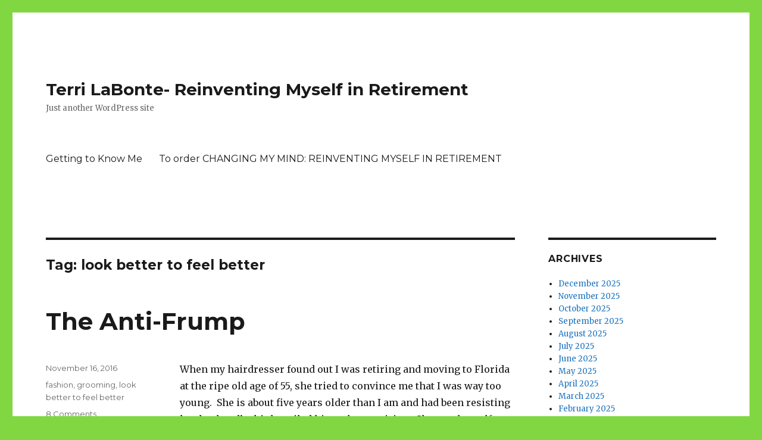

--- FILE ---
content_type: text/html; charset=UTF-8
request_url: http://www.terrilabonte.com/tag/look-better-to-feel-better/
body_size: 11213
content:
<!DOCTYPE html>
<html lang="en" class="no-js">
<head>
	<meta charset="UTF-8">
	<meta name="viewport" content="width=device-width, initial-scale=1">
	<link rel="profile" href="https://gmpg.org/xfn/11">
		<script>(function(html){html.className = html.className.replace(/\bno-js\b/,'js')})(document.documentElement);</script>
<title>look better to feel better &#8211; Terri LaBonte- Reinventing Myself in Retirement</title>
<meta name='robots' content='max-image-preview:large' />
<link rel='dns-prefetch' href='//platform-api.sharethis.com' />
<link rel='dns-prefetch' href='//ajax.googleapis.com' />
<link rel='dns-prefetch' href='//fonts.googleapis.com' />
<link rel='dns-prefetch' href='//s.w.org' />
<link rel='dns-prefetch' href='//i0.wp.com' />
<link rel='dns-prefetch' href='//i1.wp.com' />
<link rel='dns-prefetch' href='//i2.wp.com' />
<link rel='dns-prefetch' href='//c0.wp.com' />
<link href='https://fonts.gstatic.com' crossorigin rel='preconnect' />
<link rel="alternate" type="application/rss+xml" title="Terri LaBonte- Reinventing Myself in Retirement &raquo; Feed" href="http://www.terrilabonte.com/feed/" />
<link rel="alternate" type="application/rss+xml" title="Terri LaBonte- Reinventing Myself in Retirement &raquo; Comments Feed" href="http://www.terrilabonte.com/comments/feed/" />
<link rel="alternate" type="application/rss+xml" title="Terri LaBonte- Reinventing Myself in Retirement &raquo; look better to feel better Tag Feed" href="http://www.terrilabonte.com/tag/look-better-to-feel-better/feed/" />
		<script>
			window._wpemojiSettings = {"baseUrl":"https:\/\/s.w.org\/images\/core\/emoji\/13.1.0\/72x72\/","ext":".png","svgUrl":"https:\/\/s.w.org\/images\/core\/emoji\/13.1.0\/svg\/","svgExt":".svg","source":{"concatemoji":"http:\/\/www.terrilabonte.com\/wp-includes\/js\/wp-emoji-release.min.js?ver=5.8.12"}};
			!function(e,a,t){var n,r,o,i=a.createElement("canvas"),p=i.getContext&&i.getContext("2d");function s(e,t){var a=String.fromCharCode;p.clearRect(0,0,i.width,i.height),p.fillText(a.apply(this,e),0,0);e=i.toDataURL();return p.clearRect(0,0,i.width,i.height),p.fillText(a.apply(this,t),0,0),e===i.toDataURL()}function c(e){var t=a.createElement("script");t.src=e,t.defer=t.type="text/javascript",a.getElementsByTagName("head")[0].appendChild(t)}for(o=Array("flag","emoji"),t.supports={everything:!0,everythingExceptFlag:!0},r=0;r<o.length;r++)t.supports[o[r]]=function(e){if(!p||!p.fillText)return!1;switch(p.textBaseline="top",p.font="600 32px Arial",e){case"flag":return s([127987,65039,8205,9895,65039],[127987,65039,8203,9895,65039])?!1:!s([55356,56826,55356,56819],[55356,56826,8203,55356,56819])&&!s([55356,57332,56128,56423,56128,56418,56128,56421,56128,56430,56128,56423,56128,56447],[55356,57332,8203,56128,56423,8203,56128,56418,8203,56128,56421,8203,56128,56430,8203,56128,56423,8203,56128,56447]);case"emoji":return!s([10084,65039,8205,55357,56613],[10084,65039,8203,55357,56613])}return!1}(o[r]),t.supports.everything=t.supports.everything&&t.supports[o[r]],"flag"!==o[r]&&(t.supports.everythingExceptFlag=t.supports.everythingExceptFlag&&t.supports[o[r]]);t.supports.everythingExceptFlag=t.supports.everythingExceptFlag&&!t.supports.flag,t.DOMReady=!1,t.readyCallback=function(){t.DOMReady=!0},t.supports.everything||(n=function(){t.readyCallback()},a.addEventListener?(a.addEventListener("DOMContentLoaded",n,!1),e.addEventListener("load",n,!1)):(e.attachEvent("onload",n),a.attachEvent("onreadystatechange",function(){"complete"===a.readyState&&t.readyCallback()})),(n=t.source||{}).concatemoji?c(n.concatemoji):n.wpemoji&&n.twemoji&&(c(n.twemoji),c(n.wpemoji)))}(window,document,window._wpemojiSettings);
		</script>
		<style>
img.wp-smiley,
img.emoji {
	display: inline !important;
	border: none !important;
	box-shadow: none !important;
	height: 1em !important;
	width: 1em !important;
	margin: 0 .07em !important;
	vertical-align: -0.1em !important;
	background: none !important;
	padding: 0 !important;
}
</style>
	<link rel='stylesheet' id='twentysixteen-jetpack-css'  href='https://c0.wp.com/p/jetpack/10.1/modules/theme-tools/compat/twentysixteen.css' media='all' />
<link rel='stylesheet' id='wp-block-library-css'  href='https://c0.wp.com/c/5.8.12/wp-includes/css/dist/block-library/style.min.css' media='all' />
<style id='wp-block-library-inline-css'>
.has-text-align-justify{text-align:justify;}
</style>
<style id='wp-block-library-theme-inline-css'>
#start-resizable-editor-section{display:none}.wp-block-audio figcaption{color:#555;font-size:13px;text-align:center}.is-dark-theme .wp-block-audio figcaption{color:hsla(0,0%,100%,.65)}.wp-block-code{font-family:Menlo,Consolas,monaco,monospace;color:#1e1e1e;padding:.8em 1em;border:1px solid #ddd;border-radius:4px}.wp-block-embed figcaption{color:#555;font-size:13px;text-align:center}.is-dark-theme .wp-block-embed figcaption{color:hsla(0,0%,100%,.65)}.blocks-gallery-caption{color:#555;font-size:13px;text-align:center}.is-dark-theme .blocks-gallery-caption{color:hsla(0,0%,100%,.65)}.wp-block-image figcaption{color:#555;font-size:13px;text-align:center}.is-dark-theme .wp-block-image figcaption{color:hsla(0,0%,100%,.65)}.wp-block-pullquote{border-top:4px solid;border-bottom:4px solid;margin-bottom:1.75em;color:currentColor}.wp-block-pullquote__citation,.wp-block-pullquote cite,.wp-block-pullquote footer{color:currentColor;text-transform:uppercase;font-size:.8125em;font-style:normal}.wp-block-quote{border-left:.25em solid;margin:0 0 1.75em;padding-left:1em}.wp-block-quote cite,.wp-block-quote footer{color:currentColor;font-size:.8125em;position:relative;font-style:normal}.wp-block-quote.has-text-align-right{border-left:none;border-right:.25em solid;padding-left:0;padding-right:1em}.wp-block-quote.has-text-align-center{border:none;padding-left:0}.wp-block-quote.is-large,.wp-block-quote.is-style-large{border:none}.wp-block-search .wp-block-search__label{font-weight:700}.wp-block-group.has-background{padding:1.25em 2.375em;margin-top:0;margin-bottom:0}.wp-block-separator{border:none;border-bottom:2px solid;margin-left:auto;margin-right:auto;opacity:.4}.wp-block-separator:not(.is-style-wide):not(.is-style-dots){width:100px}.wp-block-separator.has-background:not(.is-style-dots){border-bottom:none;height:1px}.wp-block-separator.has-background:not(.is-style-wide):not(.is-style-dots){height:2px}.wp-block-table thead{border-bottom:3px solid}.wp-block-table tfoot{border-top:3px solid}.wp-block-table td,.wp-block-table th{padding:.5em;border:1px solid;word-break:normal}.wp-block-table figcaption{color:#555;font-size:13px;text-align:center}.is-dark-theme .wp-block-table figcaption{color:hsla(0,0%,100%,.65)}.wp-block-video figcaption{color:#555;font-size:13px;text-align:center}.is-dark-theme .wp-block-video figcaption{color:hsla(0,0%,100%,.65)}.wp-block-template-part.has-background{padding:1.25em 2.375em;margin-top:0;margin-bottom:0}#end-resizable-editor-section{display:none}
</style>
<style id='ce4wp-subscribe-style-inline-css'>
.wp-block-ce4wp-subscribe{max-width:840px;margin:0 auto}.wp-block-ce4wp-subscribe .title{margin-bottom:0}.wp-block-ce4wp-subscribe .subTitle{margin-top:0;font-size:0.8em}.wp-block-ce4wp-subscribe .disclaimer{margin-top:5px;font-size:0.8em}.wp-block-ce4wp-subscribe .disclaimer .disclaimer-label{margin-left:10px}.wp-block-ce4wp-subscribe .inputBlock{width:100%;margin-bottom:10px}.wp-block-ce4wp-subscribe .inputBlock input{width:100%}.wp-block-ce4wp-subscribe .inputBlock label{display:inline-block}.wp-block-ce4wp-subscribe .submit-button{margin-top:25px;display:block}.wp-block-ce4wp-subscribe .required-text{display:inline-block;margin:0;padding:0;margin-left:0.3em}.wp-block-ce4wp-subscribe .onSubmission{height:0;max-width:840px;margin:0 auto}.wp-block-ce4wp-subscribe .firstNameSummary .lastNameSummary{text-transform:capitalize}.wp-block-ce4wp-subscribe .ce4wp-inline-notification{display:flex;flex-direction:row;align-items:center;padding:13px 10px;width:100%;height:40px;border-style:solid;border-color:orange;border-width:1px;border-left-width:4px;border-radius:3px;background:rgba(255,133,15,0.1);flex:none;order:0;flex-grow:1;margin:0px 0px}.wp-block-ce4wp-subscribe .ce4wp-inline-warning-text{font-style:normal;font-weight:normal;font-size:16px;line-height:20px;display:flex;align-items:center;color:#571600;margin-left:9px}.wp-block-ce4wp-subscribe .ce4wp-inline-warning-icon{color:orange}.wp-block-ce4wp-subscribe .ce4wp-inline-warning-arrow{color:#571600;margin-left:auto}.wp-block-ce4wp-subscribe .ce4wp-banner-clickable{cursor:pointer}.ce4wp-link{cursor:pointer}

.no-flex{display:block}.sub-header{margin-bottom:1em}


</style>
<link rel='stylesheet' id='mediaelement-css'  href='https://c0.wp.com/c/5.8.12/wp-includes/js/mediaelement/mediaelementplayer-legacy.min.css' media='all' />
<link rel='stylesheet' id='wp-mediaelement-css'  href='https://c0.wp.com/c/5.8.12/wp-includes/js/mediaelement/wp-mediaelement.min.css' media='all' />
<link rel='stylesheet' id='jquery-ui-style-css'  href='https://ajax.googleapis.com/ajax/libs/jqueryui/1.11.4/themes/ui-darkness/jquery-ui.css?ver=1.11.4' media='all' />
<link rel='stylesheet' id='twentysixteen-fonts-css'  href='https://fonts.googleapis.com/css?family=Merriweather%3A400%2C700%2C900%2C400italic%2C700italic%2C900italic%7CMontserrat%3A400%2C700%7CInconsolata%3A400&#038;subset=latin%2Clatin-ext&#038;display=fallback' media='all' />
<link rel='stylesheet' id='genericons-css'  href='https://c0.wp.com/p/jetpack/10.1/_inc/genericons/genericons/genericons.css' media='all' />
<link rel='stylesheet' id='twentysixteen-style-css'  href='http://www.terrilabonte.com/wp-content/themes/twentysixteen/style.css?ver=20201208' media='all' />
<style id='twentysixteen-style-inline-css'>

		/* Custom Link Color */
		.menu-toggle:hover,
		.menu-toggle:focus,
		a,
		.main-navigation a:hover,
		.main-navigation a:focus,
		.dropdown-toggle:hover,
		.dropdown-toggle:focus,
		.social-navigation a:hover:before,
		.social-navigation a:focus:before,
		.post-navigation a:hover .post-title,
		.post-navigation a:focus .post-title,
		.tagcloud a:hover,
		.tagcloud a:focus,
		.site-branding .site-title a:hover,
		.site-branding .site-title a:focus,
		.entry-title a:hover,
		.entry-title a:focus,
		.entry-footer a:hover,
		.entry-footer a:focus,
		.comment-metadata a:hover,
		.comment-metadata a:focus,
		.pingback .comment-edit-link:hover,
		.pingback .comment-edit-link:focus,
		.comment-reply-link,
		.comment-reply-link:hover,
		.comment-reply-link:focus,
		.required,
		.site-info a:hover,
		.site-info a:focus {
			color: #1e73be;
		}

		mark,
		ins,
		button:hover,
		button:focus,
		input[type="button"]:hover,
		input[type="button"]:focus,
		input[type="reset"]:hover,
		input[type="reset"]:focus,
		input[type="submit"]:hover,
		input[type="submit"]:focus,
		.pagination .prev:hover,
		.pagination .prev:focus,
		.pagination .next:hover,
		.pagination .next:focus,
		.widget_calendar tbody a,
		.page-links a:hover,
		.page-links a:focus {
			background-color: #1e73be;
		}

		input[type="date"]:focus,
		input[type="time"]:focus,
		input[type="datetime-local"]:focus,
		input[type="week"]:focus,
		input[type="month"]:focus,
		input[type="text"]:focus,
		input[type="email"]:focus,
		input[type="url"]:focus,
		input[type="password"]:focus,
		input[type="search"]:focus,
		input[type="tel"]:focus,
		input[type="number"]:focus,
		textarea:focus,
		.tagcloud a:hover,
		.tagcloud a:focus,
		.menu-toggle:hover,
		.menu-toggle:focus {
			border-color: #1e73be;
		}

		@media screen and (min-width: 56.875em) {
			.main-navigation li:hover > a,
			.main-navigation li.focus > a {
				color: #1e73be;
			}
		}
	
</style>
<link rel='stylesheet' id='twentysixteen-block-style-css'  href='http://www.terrilabonte.com/wp-content/themes/twentysixteen/css/blocks.css?ver=20190102' media='all' />
<!--[if lt IE 10]>
<link rel='stylesheet' id='twentysixteen-ie-css'  href='http://www.terrilabonte.com/wp-content/themes/twentysixteen/css/ie.css?ver=20170530' media='all' />
<![endif]-->
<!--[if lt IE 9]>
<link rel='stylesheet' id='twentysixteen-ie8-css'  href='http://www.terrilabonte.com/wp-content/themes/twentysixteen/css/ie8.css?ver=20170530' media='all' />
<![endif]-->
<!--[if lt IE 8]>
<link rel='stylesheet' id='twentysixteen-ie7-css'  href='http://www.terrilabonte.com/wp-content/themes/twentysixteen/css/ie7.css?ver=20170530' media='all' />
<![endif]-->
<link rel='stylesheet' id='jetpack_css-css'  href='https://c0.wp.com/p/jetpack/10.1/css/jetpack.css' media='all' />
<script src='https://c0.wp.com/c/5.8.12/wp-includes/js/jquery/jquery.min.js' id='jquery-core-js'></script>
<script src='https://c0.wp.com/c/5.8.12/wp-includes/js/jquery/jquery-migrate.min.js' id='jquery-migrate-js'></script>
<!--[if lt IE 9]>
<script src='http://www.terrilabonte.com/wp-content/themes/twentysixteen/js/html5.js?ver=3.7.3' id='twentysixteen-html5-js'></script>
<![endif]-->
<script src='//platform-api.sharethis.com/js/sharethis.js#product=ga&#038;property=5ff644154c4dcc0018f14402' id='googleanalytics-platform-sharethis-js'></script>
<link rel="https://api.w.org/" href="http://www.terrilabonte.com/wp-json/" /><link rel="alternate" type="application/json" href="http://www.terrilabonte.com/wp-json/wp/v2/tags/122" /><link rel="EditURI" type="application/rsd+xml" title="RSD" href="http://www.terrilabonte.com/xmlrpc.php?rsd" />
<link rel="wlwmanifest" type="application/wlwmanifest+xml" href="http://www.terrilabonte.com/wp-includes/wlwmanifest.xml" /> 
<meta name="generator" content="WordPress 5.8.12" />
<style type='text/css'>img#wpstats{display:none}</style>
		<style id="custom-background-css">
body.custom-background { background-color: #81d742; }
</style>
	<link rel="icon" href="https://i2.wp.com/www.terrilabonte.com/wp-content/uploads/2017/05/cropped-IMG_0998.jpg?fit=32%2C32" sizes="32x32" />
<link rel="icon" href="https://i2.wp.com/www.terrilabonte.com/wp-content/uploads/2017/05/cropped-IMG_0998.jpg?fit=192%2C192" sizes="192x192" />
<link rel="apple-touch-icon" href="https://i2.wp.com/www.terrilabonte.com/wp-content/uploads/2017/05/cropped-IMG_0998.jpg?fit=180%2C180" />
<meta name="msapplication-TileImage" content="https://i2.wp.com/www.terrilabonte.com/wp-content/uploads/2017/05/cropped-IMG_0998.jpg?fit=270%2C270" />
</head>

<body class="archive tag tag-look-better-to-feel-better tag-122 custom-background wp-embed-responsive hfeed">
<div id="page" class="site">
	<div class="site-inner">
		<a class="skip-link screen-reader-text" href="#content">Skip to content</a>

		<header id="masthead" class="site-header" role="banner">
			<div class="site-header-main">
				<div class="site-branding">
					
											<p class="site-title"><a href="http://www.terrilabonte.com/" rel="home">Terri LaBonte- Reinventing Myself in Retirement</a></p>
												<p class="site-description">Just another WordPress site</p>
									</div><!-- .site-branding -->

									<button id="menu-toggle" class="menu-toggle">Menu</button>

					<div id="site-header-menu" class="site-header-menu">
													<nav id="site-navigation" class="main-navigation" role="navigation" aria-label="Primary Menu">
								<div class="menu-getting-to-know-me-container"><ul id="menu-getting-to-know-me" class="primary-menu"><li id="menu-item-7" class="menu-item menu-item-type-post_type menu-item-object-page menu-item-7"><a href="http://www.terrilabonte.com/getting-to-know-me/">Getting to Know Me</a></li>
<li id="menu-item-505" class="menu-item menu-item-type-post_type menu-item-object-page menu-item-505"><a href="http://www.terrilabonte.com/to-order-changing-my-mind-reinventing-myself-in-retirement/">To order CHANGING MY MIND: REINVENTING MYSELF IN RETIREMENT</a></li>
</ul></div>							</nav><!-- .main-navigation -->
						
											</div><!-- .site-header-menu -->
							</div><!-- .site-header-main -->

					</header><!-- .site-header -->

		<div id="content" class="site-content">

	<div id="primary" class="content-area">
		<main id="main" class="site-main" role="main">

		
			<header class="page-header">
				<h1 class="page-title">Tag: <span>look better to feel better</span></h1>			</header><!-- .page-header -->

			
<article id="post-173" class="post-173 post type-post status-publish format-standard hentry category-uncategorized tag-fashion tag-grooming tag-look-better-to-feel-better">
	<header class="entry-header">
		
		<h2 class="entry-title"><a href="http://www.terrilabonte.com/2016/11/the-anti-frump/" rel="bookmark">The Anti-Frump</a></h2>	</header><!-- .entry-header -->

	
	
	<div class="entry-content">
		<p>When my hairdresser found out I was retiring and moving to Florida at the ripe old age of 55, she tried to convince me that I was way too young.  She is about five years older than I am and had been resisting her husband’s thinly-veiled hints about retiring.  She saw herself as too young to stop working at the job she loved.  She didn’t have any vision of what her life would be like post-retirement.  There wasn’t anything that she felt that she was missing because she was working and wasn’t sure how she would fill her days if she didn’t have her job.  Somehow, my impending retirement challenged her certainty that working well into her sixties or even seventies was the best way to go.</p>
<p>When she realized I had no doubts at all about my ability to fill my days and lead a satisfying life in retirement, she sighed and said, “well just promise me one thing… you won’t let your hair go grey.”</p>
<p>An odd remark to make to a woman who had been coloring her hair since she was in her mid-twenties, I thought.  I inherited my father’s hair.  My hair subtlely started turning grey when I was sixteen. I decided that salt-and-pepper, while perfectly fine for my father, was not a look I was going for on my own head.   For the first ten or fifteen years, I would occasionally remember that “subtle” grey and think about letting my hair go natural.  It didn’t take me long to realize that, under all that hair color, that subtle grey was no longer so subtle. I have long maintained that, as long as I had a checkbook, my hair would not be grey.  Nothing about retirement was going to change this philosophy.  Being relaxed and comfortable in your own skin when you retire is one thing.  Giving up completely is something else.</p>
<p>So why did my hairdresser think continuing to color my hair was so important?  And why do I agree that the whole hair color issue is vital to my well-being?</p>
<p>Because, for me, coloring my hair is a symbol of a much bigger issue.  The battle to avoid the dark descent into frumpiness.</p>
<p>For me, it has been important to my general well-being and feeling of vibrancy to do my hair and make-up and to wear clothes that make me feel happy in my own skin.  Sure, there are days when I am working around the house or just lazing around when I look like I’m staggering away from a losing battle with the nearest time warp.  Bedraggled hair, no make-up, old sweatshirt and threadbare leggings.  Still, most days, even if I am not going out of the house, I just feel better if I put a little effort into my appearance.</p>
<p>Frumpiness can effect men, as well as women.  For men, it just manifests itself in different ways.  Many men seem to grow facial hair once they have retired.  That’s fine, if a beard is the intentional goal, not simply an unfortunate byproduct of giving up shaving.  Male frumpiness could also manifest itself in the ubiquitous wearing of the lucky t-shirt.  Just a word to the wise…. Its luck has run out.  In 1987.</p>
<p>I don’t mean to imply that what you look like is the most important part of who you are.  Anyone who actually knows me can tell you that, if looks are the defining factor, I am in serious trouble… trouble that started long before I retired.  I’ve never been pretty.  I wouldn’t even consider myself reasonably attractive, except for the attractiveness that comes from being happy, interested in the world, and comfortable in my own skin.  The anti-frump is not about what you look like.  It is certainly not about what some random person who writes a blog thinks about your fashion choices.  It is about how you feel and whether your clothes and grooming impact your level of energy and vibrancy.</p>
<p>There are lots of very secure people who can joyously dance through their retirement sporting gray roots, no make-up, grubby shorts, and an oversize t-shirt.  I am not one of those people.   I quickly found that I felt a bit old and tired and worn out of life once I wasn’t getting up and dressing to face the world as I did when I was working.  If you, like me, find you feel a tad under the weather because you suffer from a little schlump and dump (or, say, face a major life event like your mom’s stroke and can feel your serotonin plummeting), maybe you would like to try my anti-frump.  Here are some rules I’ve developed for myself.</p>
<p><strong>Wear clothes that fit.  </strong>All the time.   A couple of months after I retired, I felt like I was losing a little weight.  I put it down to wishful thinking and forgot about it.  Until I realized I was living my life continuously holding a fistful of fabric at my waist to avoid having my pants fall down.  I can’t tell you how much better I felt when I bought pants that fit!  If you find your clothes getting a little too tight, it is also important to buy a few garments in a larger size.</p>
<p><strong>Consider what your twenty-something daughter would wear.</strong>  And don’t wear that.  After all, they don’t serve micro brewed beer in the same glasses as vintage champagne.  The goal is to look and feel like you are fun and flirty, not desperate and trying too hard.</p>
<p><strong>Be comfortable.  </strong>You don’t have to wear what you did in your corporate life in order to feel like the best version of yourself.  I always envied people who had jobs, like my hairdresser, that allowed them to wear cute play clothes to work.  For a long time in my adult life, I didn’t even own play clothes.  I had my corporate office type garb for going to work and grubby clothes for housework.  It is now a joy to wear sundresses and cute sandals, even if I’m just going to the grocery store.  Someone once said that the only purpose jeans have in life is to make your butt look cute. Now is the time to see if this is true.  Knee length shorts and a flirty blouse with flat shoes can be a super comfortable and put-together outfit.  If you need some ideas on how to be comfortable, age appropriate, and still feel cute, you might want to visit <u>fiftynotfrumpy.blogspot.com.  </u></p>
<p><strong>Remember the side dishes.  </strong>Simplify your hair and make-up routine if you wish, but don’t abandon it.  If you have been coloring your hair, continue to do so.  If you really do want to give it up, talk to your hairdresser about how to do it gracefully.  There is truly nothing wrong with gray or silver hair if you are happy with it.  It can actually be very pretty.  However, growing out the color can be brutal.  The skunk look is not good for anybody. I color my hair, but the style is very simple and low maintenance so I can feel polished without spending a lot of time on it each day.  I wear make-up most days, but not as much as I used to and the color palette is a bit gentler. Make-up should make you feel pretty, not like you are trying to cover up your age.</p>
<p><strong>Bring on the old razzle dazzle.  </strong>If you are a person who likes jewelry, go ahead and wear it.  It may feel like you have nowhere and nothing for which to wear your baubles.  Of course you don’t want to wear them when you are doing things that might damage your trinkets.  On the other hand, it makes me happy to look down at my wrist and remember the Hawaiian trip when Max bought me the beautiful gold bangle.  It makes me smile to pass a mirror and notice the “friends forever” pendant my dear friend bought me before I moved.  I like to admire the three-stone diamond ring I bought myself on my 50<sup>th</sup> birthday to remind me how blessed I have been yesterday, today, and tomorrow.  Even if I’m not leaving the house, I often sport some bling.</p>
<p>These are my rules.  How much you want to adhere to them is up to you.  If you could not wait to retire to liberate yourself from the world of fashion, hair, and make-up, then you should absolutely continue on your merry way.  If you have a faint suspicion that the  general malaise you have been putting down to iron-poor blood is actually a touch of frumpiness, you might want to try some of the rules that returned the spring to my step and the prance to my dance.  Keep administering the anti-frump until the effort becomes greater than the benefit you receive.  It is all up to you.</p>
<p><em>So what do you think?  Have you changed your grooming routine since retirement?  Do you find it relaxing to not bother about things like clothes and accessories?  Or do you, like me, find yourself feeling a bit lethargic and tired if you don&#8217;t &#8220;put yourself together&#8221; a bit?  Please share your perspective by leaving a comment.  In the alternative, you can email me at terriretirement@gmail.com.</em></p>
<p>Have a pretty day!</p>
<p>Terri 🙂</p>
	</div><!-- .entry-content -->

	<footer class="entry-footer">
		<span class="byline"><span class="author vcard"><img alt='' src='http://1.gravatar.com/avatar/7ac9dfc7650de371f646e13b6c28ae63?s=49&#038;d=mm&#038;r=g' srcset='http://1.gravatar.com/avatar/7ac9dfc7650de371f646e13b6c28ae63?s=98&#038;d=mm&#038;r=g 2x' class='avatar avatar-49 photo' height='49' width='49' loading='lazy'/><span class="screen-reader-text">Author </span> <a class="url fn n" href="http://www.terrilabonte.com/author/dorry59/">Terri</a></span></span><span class="posted-on"><span class="screen-reader-text">Posted on </span><a href="http://www.terrilabonte.com/2016/11/the-anti-frump/" rel="bookmark"><time class="entry-date published" datetime="2016-11-16T12:48:50+00:00">November 16, 2016</time><time class="updated" datetime="2016-11-16T13:01:21+00:00">November 16, 2016</time></a></span><span class="tags-links"><span class="screen-reader-text">Tags </span><a href="http://www.terrilabonte.com/tag/fashion/" rel="tag">fashion</a>, <a href="http://www.terrilabonte.com/tag/grooming/" rel="tag">grooming</a>, <a href="http://www.terrilabonte.com/tag/look-better-to-feel-better/" rel="tag">look better to feel better</a></span><span class="comments-link"><a href="http://www.terrilabonte.com/2016/11/the-anti-frump/#comments">8 Comments<span class="screen-reader-text"> on The Anti-Frump</span></a></span>			</footer><!-- .entry-footer -->
</article><!-- #post-173 -->

		</main><!-- .site-main -->
	</div><!-- .content-area -->


	<aside id="secondary" class="sidebar widget-area" role="complementary">
		<section id="archives-3" class="widget widget_archive"><h2 class="widget-title">Archives</h2><nav role="navigation" aria-label="Archives">
			<ul>
					<li><a href='http://www.terrilabonte.com/2025/12/'>December 2025</a></li>
	<li><a href='http://www.terrilabonte.com/2025/11/'>November 2025</a></li>
	<li><a href='http://www.terrilabonte.com/2025/10/'>October 2025</a></li>
	<li><a href='http://www.terrilabonte.com/2025/09/'>September 2025</a></li>
	<li><a href='http://www.terrilabonte.com/2025/08/'>August 2025</a></li>
	<li><a href='http://www.terrilabonte.com/2025/07/'>July 2025</a></li>
	<li><a href='http://www.terrilabonte.com/2025/06/'>June 2025</a></li>
	<li><a href='http://www.terrilabonte.com/2025/05/'>May 2025</a></li>
	<li><a href='http://www.terrilabonte.com/2025/04/'>April 2025</a></li>
	<li><a href='http://www.terrilabonte.com/2025/03/'>March 2025</a></li>
	<li><a href='http://www.terrilabonte.com/2025/02/'>February 2025</a></li>
	<li><a href='http://www.terrilabonte.com/2024/12/'>December 2024</a></li>
	<li><a href='http://www.terrilabonte.com/2024/11/'>November 2024</a></li>
	<li><a href='http://www.terrilabonte.com/2024/10/'>October 2024</a></li>
	<li><a href='http://www.terrilabonte.com/2024/09/'>September 2024</a></li>
	<li><a href='http://www.terrilabonte.com/2024/08/'>August 2024</a></li>
	<li><a href='http://www.terrilabonte.com/2024/07/'>July 2024</a></li>
	<li><a href='http://www.terrilabonte.com/2024/06/'>June 2024</a></li>
	<li><a href='http://www.terrilabonte.com/2024/05/'>May 2024</a></li>
	<li><a href='http://www.terrilabonte.com/2024/04/'>April 2024</a></li>
	<li><a href='http://www.terrilabonte.com/2024/03/'>March 2024</a></li>
	<li><a href='http://www.terrilabonte.com/2024/02/'>February 2024</a></li>
	<li><a href='http://www.terrilabonte.com/2024/01/'>January 2024</a></li>
	<li><a href='http://www.terrilabonte.com/2023/12/'>December 2023</a></li>
	<li><a href='http://www.terrilabonte.com/2023/11/'>November 2023</a></li>
	<li><a href='http://www.terrilabonte.com/2023/10/'>October 2023</a></li>
	<li><a href='http://www.terrilabonte.com/2023/09/'>September 2023</a></li>
	<li><a href='http://www.terrilabonte.com/2023/08/'>August 2023</a></li>
	<li><a href='http://www.terrilabonte.com/2023/07/'>July 2023</a></li>
	<li><a href='http://www.terrilabonte.com/2023/06/'>June 2023</a></li>
	<li><a href='http://www.terrilabonte.com/2023/05/'>May 2023</a></li>
	<li><a href='http://www.terrilabonte.com/2023/04/'>April 2023</a></li>
	<li><a href='http://www.terrilabonte.com/2023/03/'>March 2023</a></li>
	<li><a href='http://www.terrilabonte.com/2023/02/'>February 2023</a></li>
	<li><a href='http://www.terrilabonte.com/2023/01/'>January 2023</a></li>
	<li><a href='http://www.terrilabonte.com/2022/12/'>December 2022</a></li>
	<li><a href='http://www.terrilabonte.com/2022/11/'>November 2022</a></li>
	<li><a href='http://www.terrilabonte.com/2022/10/'>October 2022</a></li>
	<li><a href='http://www.terrilabonte.com/2022/09/'>September 2022</a></li>
	<li><a href='http://www.terrilabonte.com/2022/08/'>August 2022</a></li>
	<li><a href='http://www.terrilabonte.com/2022/07/'>July 2022</a></li>
	<li><a href='http://www.terrilabonte.com/2022/06/'>June 2022</a></li>
	<li><a href='http://www.terrilabonte.com/2022/05/'>May 2022</a></li>
	<li><a href='http://www.terrilabonte.com/2022/04/'>April 2022</a></li>
	<li><a href='http://www.terrilabonte.com/2022/03/'>March 2022</a></li>
	<li><a href='http://www.terrilabonte.com/2022/02/'>February 2022</a></li>
	<li><a href='http://www.terrilabonte.com/2022/01/'>January 2022</a></li>
	<li><a href='http://www.terrilabonte.com/2021/12/'>December 2021</a></li>
	<li><a href='http://www.terrilabonte.com/2021/11/'>November 2021</a></li>
	<li><a href='http://www.terrilabonte.com/2021/10/'>October 2021</a></li>
	<li><a href='http://www.terrilabonte.com/2021/09/'>September 2021</a></li>
	<li><a href='http://www.terrilabonte.com/2021/08/'>August 2021</a></li>
	<li><a href='http://www.terrilabonte.com/2021/07/'>July 2021</a></li>
	<li><a href='http://www.terrilabonte.com/2021/06/'>June 2021</a></li>
	<li><a href='http://www.terrilabonte.com/2021/05/'>May 2021</a></li>
	<li><a href='http://www.terrilabonte.com/2021/04/'>April 2021</a></li>
	<li><a href='http://www.terrilabonte.com/2021/03/'>March 2021</a></li>
	<li><a href='http://www.terrilabonte.com/2021/02/'>February 2021</a></li>
	<li><a href='http://www.terrilabonte.com/2021/01/'>January 2021</a></li>
	<li><a href='http://www.terrilabonte.com/2020/12/'>December 2020</a></li>
	<li><a href='http://www.terrilabonte.com/2020/11/'>November 2020</a></li>
	<li><a href='http://www.terrilabonte.com/2020/10/'>October 2020</a></li>
	<li><a href='http://www.terrilabonte.com/2020/09/'>September 2020</a></li>
	<li><a href='http://www.terrilabonte.com/2020/08/'>August 2020</a></li>
	<li><a href='http://www.terrilabonte.com/2020/07/'>July 2020</a></li>
	<li><a href='http://www.terrilabonte.com/2020/06/'>June 2020</a></li>
	<li><a href='http://www.terrilabonte.com/2020/05/'>May 2020</a></li>
	<li><a href='http://www.terrilabonte.com/2020/04/'>April 2020</a></li>
	<li><a href='http://www.terrilabonte.com/2020/03/'>March 2020</a></li>
	<li><a href='http://www.terrilabonte.com/2020/02/'>February 2020</a></li>
	<li><a href='http://www.terrilabonte.com/2020/01/'>January 2020</a></li>
	<li><a href='http://www.terrilabonte.com/2019/12/'>December 2019</a></li>
	<li><a href='http://www.terrilabonte.com/2019/11/'>November 2019</a></li>
	<li><a href='http://www.terrilabonte.com/2019/10/'>October 2019</a></li>
	<li><a href='http://www.terrilabonte.com/2019/09/'>September 2019</a></li>
	<li><a href='http://www.terrilabonte.com/2019/08/'>August 2019</a></li>
	<li><a href='http://www.terrilabonte.com/2019/07/'>July 2019</a></li>
	<li><a href='http://www.terrilabonte.com/2019/06/'>June 2019</a></li>
	<li><a href='http://www.terrilabonte.com/2019/05/'>May 2019</a></li>
	<li><a href='http://www.terrilabonte.com/2019/04/'>April 2019</a></li>
	<li><a href='http://www.terrilabonte.com/2019/03/'>March 2019</a></li>
	<li><a href='http://www.terrilabonte.com/2019/02/'>February 2019</a></li>
	<li><a href='http://www.terrilabonte.com/2019/01/'>January 2019</a></li>
	<li><a href='http://www.terrilabonte.com/2018/12/'>December 2018</a></li>
	<li><a href='http://www.terrilabonte.com/2018/11/'>November 2018</a></li>
	<li><a href='http://www.terrilabonte.com/2018/10/'>October 2018</a></li>
	<li><a href='http://www.terrilabonte.com/2018/09/'>September 2018</a></li>
	<li><a href='http://www.terrilabonte.com/2018/08/'>August 2018</a></li>
	<li><a href='http://www.terrilabonte.com/2018/07/'>July 2018</a></li>
	<li><a href='http://www.terrilabonte.com/2018/06/'>June 2018</a></li>
	<li><a href='http://www.terrilabonte.com/2018/05/'>May 2018</a></li>
	<li><a href='http://www.terrilabonte.com/2018/04/'>April 2018</a></li>
	<li><a href='http://www.terrilabonte.com/2018/03/'>March 2018</a></li>
	<li><a href='http://www.terrilabonte.com/2018/02/'>February 2018</a></li>
	<li><a href='http://www.terrilabonte.com/2018/01/'>January 2018</a></li>
	<li><a href='http://www.terrilabonte.com/2017/12/'>December 2017</a></li>
	<li><a href='http://www.terrilabonte.com/2017/11/'>November 2017</a></li>
	<li><a href='http://www.terrilabonte.com/2017/10/'>October 2017</a></li>
	<li><a href='http://www.terrilabonte.com/2017/09/'>September 2017</a></li>
	<li><a href='http://www.terrilabonte.com/2017/08/'>August 2017</a></li>
	<li><a href='http://www.terrilabonte.com/2017/07/'>July 2017</a></li>
	<li><a href='http://www.terrilabonte.com/2017/06/'>June 2017</a></li>
	<li><a href='http://www.terrilabonte.com/2017/05/'>May 2017</a></li>
	<li><a href='http://www.terrilabonte.com/2017/04/'>April 2017</a></li>
	<li><a href='http://www.terrilabonte.com/2017/03/'>March 2017</a></li>
	<li><a href='http://www.terrilabonte.com/2017/02/'>February 2017</a></li>
	<li><a href='http://www.terrilabonte.com/2017/01/'>January 2017</a></li>
	<li><a href='http://www.terrilabonte.com/2016/12/'>December 2016</a></li>
	<li><a href='http://www.terrilabonte.com/2016/11/'>November 2016</a></li>
	<li><a href='http://www.terrilabonte.com/2016/10/'>October 2016</a></li>
	<li><a href='http://www.terrilabonte.com/2016/09/'>September 2016</a></li>
	<li><a href='http://www.terrilabonte.com/2016/08/'>August 2016</a></li>
	<li><a href='http://www.terrilabonte.com/2016/07/'>July 2016</a></li>
	<li><a href='http://www.terrilabonte.com/2016/06/'>June 2016</a></li>
	<li><a href='http://www.terrilabonte.com/2016/05/'>May 2016</a></li>
	<li><a href='http://www.terrilabonte.com/2016/04/'>April 2016</a></li>
	<li><a href='http://www.terrilabonte.com/2016/03/'>March 2016</a></li>
	<li><a href='http://www.terrilabonte.com/2016/02/'>February 2016</a></li>
	<li><a href='http://www.terrilabonte.com/2016/01/'>January 2016</a></li>
			</ul>

			</nav></section><section id="s2_form_widget-2" class="widget s2_form_widget"><h2 class="widget-title">Subscribe2</h2><div class="search"><form name="s2formwidget" method="post"><input type="hidden" name="ip" value="3.129.61.135" /><span style="display:none !important"><label for="firstname">Leave This Blank:</label><input type="text" id="firstname" name="firstname" /><label for="lastname">Leave This Blank Too:</label><input type="text" id="lastname" name="lastname" /><label for="uri">Do Not Change This:</label><input type="text" id="uri" name="uri" value="http://" /></span><p><label for="s2email">Your email:</label><br><input type="email" name="email" id="s2email" value="Enter email address..." size="20" onfocus="if (this.value === 'Enter email address...') {this.value = '';}" onblur="if (this.value === '') {this.value = 'Enter email address...';}" /></p><p><input type="submit" name="subscribe" value="Subscribe" />&nbsp;<input type="submit" name="unsubscribe" value="Unsubscribe" /></p></form>
</div></section>	</aside><!-- .sidebar .widget-area -->

		</div><!-- .site-content -->

		<footer id="colophon" class="site-footer" role="contentinfo">
							<nav class="main-navigation" role="navigation" aria-label="Footer Primary Menu">
					<div class="menu-getting-to-know-me-container"><ul id="menu-getting-to-know-me-1" class="primary-menu"><li class="menu-item menu-item-type-post_type menu-item-object-page menu-item-7"><a href="http://www.terrilabonte.com/getting-to-know-me/">Getting to Know Me</a></li>
<li class="menu-item menu-item-type-post_type menu-item-object-page menu-item-505"><a href="http://www.terrilabonte.com/to-order-changing-my-mind-reinventing-myself-in-retirement/">To order CHANGING MY MIND: REINVENTING MYSELF IN RETIREMENT</a></li>
</ul></div>				</nav><!-- .main-navigation -->
			
			
			<div class="site-info">
								<span class="site-title"><a href="http://www.terrilabonte.com/" rel="home">Terri LaBonte- Reinventing Myself in Retirement</a></span>
								<a href="https://wordpress.org/" class="imprint">
					Proudly powered by WordPress				</a>
			</div><!-- .site-info -->
		</footer><!-- .site-footer -->
	</div><!-- .site-inner -->
</div><!-- .site -->

<script id='ce4wp_form_submit-js-extra'>
var ce4wp_form_submit_data = {"siteUrl":"http:\/\/www.terrilabonte.com","url":"http:\/\/www.terrilabonte.com\/wp-admin\/admin-ajax.php","nonce":"c0eca295e8","listNonce":"b3a6dd912f","activatedNonce":"bb557e06c7"};
</script>
<script src='http://www.terrilabonte.com/wp-content/plugins/creative-mail-by-constant-contact/assets/js/block/submit.js?ver=1632920037' id='ce4wp_form_submit-js'></script>
<script src='https://c0.wp.com/p/jetpack/10.1/_inc/build/photon/photon.min.js' id='jetpack-photon-js'></script>
<script src='https://c0.wp.com/c/5.8.12/wp-includes/js/jquery/ui/core.min.js' id='jquery-ui-core-js'></script>
<script src='https://c0.wp.com/c/5.8.12/wp-includes/js/jquery/ui/mouse.min.js' id='jquery-ui-mouse-js'></script>
<script src='https://c0.wp.com/c/5.8.12/wp-includes/js/jquery/ui/resizable.min.js' id='jquery-ui-resizable-js'></script>
<script src='https://c0.wp.com/c/5.8.12/wp-includes/js/jquery/ui/draggable.min.js' id='jquery-ui-draggable-js'></script>
<script src='https://c0.wp.com/c/5.8.12/wp-includes/js/jquery/ui/controlgroup.min.js' id='jquery-ui-controlgroup-js'></script>
<script src='https://c0.wp.com/c/5.8.12/wp-includes/js/jquery/ui/checkboxradio.min.js' id='jquery-ui-checkboxradio-js'></script>
<script src='https://c0.wp.com/c/5.8.12/wp-includes/js/jquery/ui/button.min.js' id='jquery-ui-button-js'></script>
<script src='https://c0.wp.com/c/5.8.12/wp-includes/js/jquery/ui/dialog.min.js' id='jquery-ui-dialog-js'></script>
<script id='s2-ajax-js-extra'>
var s2AjaxScriptStrings = {"ajaxurl":"http:\/\/www.terrilabonte.com\/wp-admin\/admin-ajax.php","title":"Subscribe to this blog","nonce":"5b22eb06cc"};
</script>
<script src='http://www.terrilabonte.com/wp-content/plugins/subscribe2/include/s2-ajax.min.js?ver=1.3' id='s2-ajax-js'></script>
<script src='http://www.terrilabonte.com/wp-content/themes/twentysixteen/js/skip-link-focus-fix.js?ver=20170530' id='twentysixteen-skip-link-focus-fix-js'></script>
<script id='twentysixteen-script-js-extra'>
var screenReaderText = {"expand":"expand child menu","collapse":"collapse child menu"};
</script>
<script src='http://www.terrilabonte.com/wp-content/themes/twentysixteen/js/functions.js?ver=20181217' id='twentysixteen-script-js'></script>
<script src='https://c0.wp.com/c/5.8.12/wp-includes/js/wp-embed.min.js' id='wp-embed-js'></script>
<script src='https://stats.wp.com/e-202552.js' defer></script>
<script>
	_stq = window._stq || [];
	_stq.push([ 'view', {v:'ext',j:'1:10.1',blog:'116291333',post:'0',tz:'0',srv:'www.terrilabonte.com'} ]);
	_stq.push([ 'clickTrackerInit', '116291333', '0' ]);
</script>
</body>
</html>
